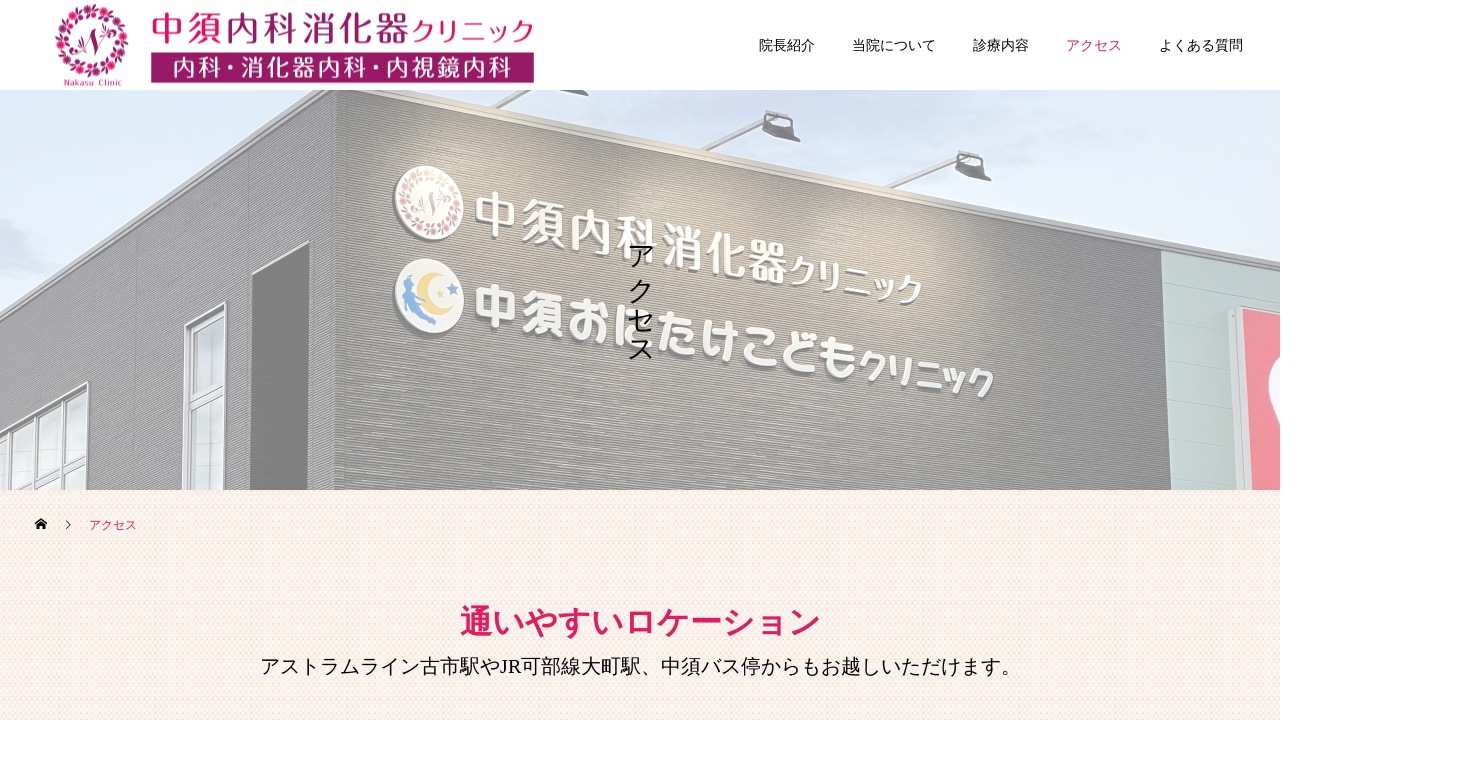

--- FILE ---
content_type: text/html; charset=UTF-8
request_url: https://onitake-naika.com/access/
body_size: 53826
content:
<!DOCTYPE html>
<html class="pc" lang="ja">
<head>
<meta charset="UTF-8">
<!--[if IE]><meta http-equiv="X-UA-Compatible" content="IE=edge"><![endif]-->
<meta name="viewport" content="width=device-width">
<title>アクセス | 中須内科消化器クリニック</title>
<meta name="description" content="中須内科消化器クリニック「アクセス」ページです。広島県広島市安佐南区中須１丁目7番7号に2021年8月開院予定のクリニックです。可部線及びアストラムラインの大町駅から近いウォンツ2階にあります。一般内科から専門性の高い消化器診療まで対応し、多くの方に幅広くきめ細やかな医療を提供させていただきます。">
<link rel="pingback" href="https://onitake-naika.com/xmlrpc.php">
<link rel="shortcut icon" href="https://onitake-naika.com/wp-content/uploads/2021/05/favicon.ico">
<meta name='robots' content='max-image-preview:large' />
<link rel="alternate" type="application/rss+xml" title="中須内科消化器クリニック &raquo; フィード" href="https://onitake-naika.com/feed/" />
<link rel="alternate" type="application/rss+xml" title="中須内科消化器クリニック &raquo; コメントフィード" href="https://onitake-naika.com/comments/feed/" />
<link rel="alternate" title="oEmbed (JSON)" type="application/json+oembed" href="https://onitake-naika.com/wp-json/oembed/1.0/embed?url=https%3A%2F%2Fonitake-naika.com%2Faccess%2F" />
<link rel="alternate" title="oEmbed (XML)" type="text/xml+oembed" href="https://onitake-naika.com/wp-json/oembed/1.0/embed?url=https%3A%2F%2Fonitake-naika.com%2Faccess%2F&#038;format=xml" />
<style id='wp-img-auto-sizes-contain-inline-css' type='text/css'>
img:is([sizes=auto i],[sizes^="auto," i]){contain-intrinsic-size:3000px 1500px}
/*# sourceURL=wp-img-auto-sizes-contain-inline-css */
</style>
<link rel='stylesheet' id='style-css' href='https://onitake-naika.com/wp-content/themes/sign-service_cure82/style.css' type='text/css' media='all' />
<style id='wp-block-library-inline-css' type='text/css'>
:root{--wp-block-synced-color:#7a00df;--wp-block-synced-color--rgb:122,0,223;--wp-bound-block-color:var(--wp-block-synced-color);--wp-editor-canvas-background:#ddd;--wp-admin-theme-color:#007cba;--wp-admin-theme-color--rgb:0,124,186;--wp-admin-theme-color-darker-10:#006ba1;--wp-admin-theme-color-darker-10--rgb:0,107,160.5;--wp-admin-theme-color-darker-20:#005a87;--wp-admin-theme-color-darker-20--rgb:0,90,135;--wp-admin-border-width-focus:2px}@media (min-resolution:192dpi){:root{--wp-admin-border-width-focus:1.5px}}.wp-element-button{cursor:pointer}:root .has-very-light-gray-background-color{background-color:#eee}:root .has-very-dark-gray-background-color{background-color:#313131}:root .has-very-light-gray-color{color:#eee}:root .has-very-dark-gray-color{color:#313131}:root .has-vivid-green-cyan-to-vivid-cyan-blue-gradient-background{background:linear-gradient(135deg,#00d084,#0693e3)}:root .has-purple-crush-gradient-background{background:linear-gradient(135deg,#34e2e4,#4721fb 50%,#ab1dfe)}:root .has-hazy-dawn-gradient-background{background:linear-gradient(135deg,#faaca8,#dad0ec)}:root .has-subdued-olive-gradient-background{background:linear-gradient(135deg,#fafae1,#67a671)}:root .has-atomic-cream-gradient-background{background:linear-gradient(135deg,#fdd79a,#004a59)}:root .has-nightshade-gradient-background{background:linear-gradient(135deg,#330968,#31cdcf)}:root .has-midnight-gradient-background{background:linear-gradient(135deg,#020381,#2874fc)}:root{--wp--preset--font-size--normal:16px;--wp--preset--font-size--huge:42px}.has-regular-font-size{font-size:1em}.has-larger-font-size{font-size:2.625em}.has-normal-font-size{font-size:var(--wp--preset--font-size--normal)}.has-huge-font-size{font-size:var(--wp--preset--font-size--huge)}.has-text-align-center{text-align:center}.has-text-align-left{text-align:left}.has-text-align-right{text-align:right}.has-fit-text{white-space:nowrap!important}#end-resizable-editor-section{display:none}.aligncenter{clear:both}.items-justified-left{justify-content:flex-start}.items-justified-center{justify-content:center}.items-justified-right{justify-content:flex-end}.items-justified-space-between{justify-content:space-between}.screen-reader-text{border:0;clip-path:inset(50%);height:1px;margin:-1px;overflow:hidden;padding:0;position:absolute;width:1px;word-wrap:normal!important}.screen-reader-text:focus{background-color:#ddd;clip-path:none;color:#444;display:block;font-size:1em;height:auto;left:5px;line-height:normal;padding:15px 23px 14px;text-decoration:none;top:5px;width:auto;z-index:100000}html :where(.has-border-color){border-style:solid}html :where([style*=border-top-color]){border-top-style:solid}html :where([style*=border-right-color]){border-right-style:solid}html :where([style*=border-bottom-color]){border-bottom-style:solid}html :where([style*=border-left-color]){border-left-style:solid}html :where([style*=border-width]){border-style:solid}html :where([style*=border-top-width]){border-top-style:solid}html :where([style*=border-right-width]){border-right-style:solid}html :where([style*=border-bottom-width]){border-bottom-style:solid}html :where([style*=border-left-width]){border-left-style:solid}html :where(img[class*=wp-image-]){height:auto;max-width:100%}:where(figure){margin:0 0 1em}html :where(.is-position-sticky){--wp-admin--admin-bar--position-offset:var(--wp-admin--admin-bar--height,0px)}@media screen and (max-width:600px){html :where(.is-position-sticky){--wp-admin--admin-bar--position-offset:0px}}

/*# sourceURL=wp-block-library-inline-css */
</style><style id='global-styles-inline-css' type='text/css'>
:root{--wp--preset--aspect-ratio--square: 1;--wp--preset--aspect-ratio--4-3: 4/3;--wp--preset--aspect-ratio--3-4: 3/4;--wp--preset--aspect-ratio--3-2: 3/2;--wp--preset--aspect-ratio--2-3: 2/3;--wp--preset--aspect-ratio--16-9: 16/9;--wp--preset--aspect-ratio--9-16: 9/16;--wp--preset--color--black: #000000;--wp--preset--color--cyan-bluish-gray: #abb8c3;--wp--preset--color--white: #ffffff;--wp--preset--color--pale-pink: #f78da7;--wp--preset--color--vivid-red: #cf2e2e;--wp--preset--color--luminous-vivid-orange: #ff6900;--wp--preset--color--luminous-vivid-amber: #fcb900;--wp--preset--color--light-green-cyan: #7bdcb5;--wp--preset--color--vivid-green-cyan: #00d084;--wp--preset--color--pale-cyan-blue: #8ed1fc;--wp--preset--color--vivid-cyan-blue: #0693e3;--wp--preset--color--vivid-purple: #9b51e0;--wp--preset--gradient--vivid-cyan-blue-to-vivid-purple: linear-gradient(135deg,rgb(6,147,227) 0%,rgb(155,81,224) 100%);--wp--preset--gradient--light-green-cyan-to-vivid-green-cyan: linear-gradient(135deg,rgb(122,220,180) 0%,rgb(0,208,130) 100%);--wp--preset--gradient--luminous-vivid-amber-to-luminous-vivid-orange: linear-gradient(135deg,rgb(252,185,0) 0%,rgb(255,105,0) 100%);--wp--preset--gradient--luminous-vivid-orange-to-vivid-red: linear-gradient(135deg,rgb(255,105,0) 0%,rgb(207,46,46) 100%);--wp--preset--gradient--very-light-gray-to-cyan-bluish-gray: linear-gradient(135deg,rgb(238,238,238) 0%,rgb(169,184,195) 100%);--wp--preset--gradient--cool-to-warm-spectrum: linear-gradient(135deg,rgb(74,234,220) 0%,rgb(151,120,209) 20%,rgb(207,42,186) 40%,rgb(238,44,130) 60%,rgb(251,105,98) 80%,rgb(254,248,76) 100%);--wp--preset--gradient--blush-light-purple: linear-gradient(135deg,rgb(255,206,236) 0%,rgb(152,150,240) 100%);--wp--preset--gradient--blush-bordeaux: linear-gradient(135deg,rgb(254,205,165) 0%,rgb(254,45,45) 50%,rgb(107,0,62) 100%);--wp--preset--gradient--luminous-dusk: linear-gradient(135deg,rgb(255,203,112) 0%,rgb(199,81,192) 50%,rgb(65,88,208) 100%);--wp--preset--gradient--pale-ocean: linear-gradient(135deg,rgb(255,245,203) 0%,rgb(182,227,212) 50%,rgb(51,167,181) 100%);--wp--preset--gradient--electric-grass: linear-gradient(135deg,rgb(202,248,128) 0%,rgb(113,206,126) 100%);--wp--preset--gradient--midnight: linear-gradient(135deg,rgb(2,3,129) 0%,rgb(40,116,252) 100%);--wp--preset--font-size--small: 13px;--wp--preset--font-size--medium: 20px;--wp--preset--font-size--large: 36px;--wp--preset--font-size--x-large: 42px;--wp--preset--spacing--20: 0.44rem;--wp--preset--spacing--30: 0.67rem;--wp--preset--spacing--40: 1rem;--wp--preset--spacing--50: 1.5rem;--wp--preset--spacing--60: 2.25rem;--wp--preset--spacing--70: 3.38rem;--wp--preset--spacing--80: 5.06rem;--wp--preset--shadow--natural: 6px 6px 9px rgba(0, 0, 0, 0.2);--wp--preset--shadow--deep: 12px 12px 50px rgba(0, 0, 0, 0.4);--wp--preset--shadow--sharp: 6px 6px 0px rgba(0, 0, 0, 0.2);--wp--preset--shadow--outlined: 6px 6px 0px -3px rgb(255, 255, 255), 6px 6px rgb(0, 0, 0);--wp--preset--shadow--crisp: 6px 6px 0px rgb(0, 0, 0);}:where(.is-layout-flex){gap: 0.5em;}:where(.is-layout-grid){gap: 0.5em;}body .is-layout-flex{display: flex;}.is-layout-flex{flex-wrap: wrap;align-items: center;}.is-layout-flex > :is(*, div){margin: 0;}body .is-layout-grid{display: grid;}.is-layout-grid > :is(*, div){margin: 0;}:where(.wp-block-columns.is-layout-flex){gap: 2em;}:where(.wp-block-columns.is-layout-grid){gap: 2em;}:where(.wp-block-post-template.is-layout-flex){gap: 1.25em;}:where(.wp-block-post-template.is-layout-grid){gap: 1.25em;}.has-black-color{color: var(--wp--preset--color--black) !important;}.has-cyan-bluish-gray-color{color: var(--wp--preset--color--cyan-bluish-gray) !important;}.has-white-color{color: var(--wp--preset--color--white) !important;}.has-pale-pink-color{color: var(--wp--preset--color--pale-pink) !important;}.has-vivid-red-color{color: var(--wp--preset--color--vivid-red) !important;}.has-luminous-vivid-orange-color{color: var(--wp--preset--color--luminous-vivid-orange) !important;}.has-luminous-vivid-amber-color{color: var(--wp--preset--color--luminous-vivid-amber) !important;}.has-light-green-cyan-color{color: var(--wp--preset--color--light-green-cyan) !important;}.has-vivid-green-cyan-color{color: var(--wp--preset--color--vivid-green-cyan) !important;}.has-pale-cyan-blue-color{color: var(--wp--preset--color--pale-cyan-blue) !important;}.has-vivid-cyan-blue-color{color: var(--wp--preset--color--vivid-cyan-blue) !important;}.has-vivid-purple-color{color: var(--wp--preset--color--vivid-purple) !important;}.has-black-background-color{background-color: var(--wp--preset--color--black) !important;}.has-cyan-bluish-gray-background-color{background-color: var(--wp--preset--color--cyan-bluish-gray) !important;}.has-white-background-color{background-color: var(--wp--preset--color--white) !important;}.has-pale-pink-background-color{background-color: var(--wp--preset--color--pale-pink) !important;}.has-vivid-red-background-color{background-color: var(--wp--preset--color--vivid-red) !important;}.has-luminous-vivid-orange-background-color{background-color: var(--wp--preset--color--luminous-vivid-orange) !important;}.has-luminous-vivid-amber-background-color{background-color: var(--wp--preset--color--luminous-vivid-amber) !important;}.has-light-green-cyan-background-color{background-color: var(--wp--preset--color--light-green-cyan) !important;}.has-vivid-green-cyan-background-color{background-color: var(--wp--preset--color--vivid-green-cyan) !important;}.has-pale-cyan-blue-background-color{background-color: var(--wp--preset--color--pale-cyan-blue) !important;}.has-vivid-cyan-blue-background-color{background-color: var(--wp--preset--color--vivid-cyan-blue) !important;}.has-vivid-purple-background-color{background-color: var(--wp--preset--color--vivid-purple) !important;}.has-black-border-color{border-color: var(--wp--preset--color--black) !important;}.has-cyan-bluish-gray-border-color{border-color: var(--wp--preset--color--cyan-bluish-gray) !important;}.has-white-border-color{border-color: var(--wp--preset--color--white) !important;}.has-pale-pink-border-color{border-color: var(--wp--preset--color--pale-pink) !important;}.has-vivid-red-border-color{border-color: var(--wp--preset--color--vivid-red) !important;}.has-luminous-vivid-orange-border-color{border-color: var(--wp--preset--color--luminous-vivid-orange) !important;}.has-luminous-vivid-amber-border-color{border-color: var(--wp--preset--color--luminous-vivid-amber) !important;}.has-light-green-cyan-border-color{border-color: var(--wp--preset--color--light-green-cyan) !important;}.has-vivid-green-cyan-border-color{border-color: var(--wp--preset--color--vivid-green-cyan) !important;}.has-pale-cyan-blue-border-color{border-color: var(--wp--preset--color--pale-cyan-blue) !important;}.has-vivid-cyan-blue-border-color{border-color: var(--wp--preset--color--vivid-cyan-blue) !important;}.has-vivid-purple-border-color{border-color: var(--wp--preset--color--vivid-purple) !important;}.has-vivid-cyan-blue-to-vivid-purple-gradient-background{background: var(--wp--preset--gradient--vivid-cyan-blue-to-vivid-purple) !important;}.has-light-green-cyan-to-vivid-green-cyan-gradient-background{background: var(--wp--preset--gradient--light-green-cyan-to-vivid-green-cyan) !important;}.has-luminous-vivid-amber-to-luminous-vivid-orange-gradient-background{background: var(--wp--preset--gradient--luminous-vivid-amber-to-luminous-vivid-orange) !important;}.has-luminous-vivid-orange-to-vivid-red-gradient-background{background: var(--wp--preset--gradient--luminous-vivid-orange-to-vivid-red) !important;}.has-very-light-gray-to-cyan-bluish-gray-gradient-background{background: var(--wp--preset--gradient--very-light-gray-to-cyan-bluish-gray) !important;}.has-cool-to-warm-spectrum-gradient-background{background: var(--wp--preset--gradient--cool-to-warm-spectrum) !important;}.has-blush-light-purple-gradient-background{background: var(--wp--preset--gradient--blush-light-purple) !important;}.has-blush-bordeaux-gradient-background{background: var(--wp--preset--gradient--blush-bordeaux) !important;}.has-luminous-dusk-gradient-background{background: var(--wp--preset--gradient--luminous-dusk) !important;}.has-pale-ocean-gradient-background{background: var(--wp--preset--gradient--pale-ocean) !important;}.has-electric-grass-gradient-background{background: var(--wp--preset--gradient--electric-grass) !important;}.has-midnight-gradient-background{background: var(--wp--preset--gradient--midnight) !important;}.has-small-font-size{font-size: var(--wp--preset--font-size--small) !important;}.has-medium-font-size{font-size: var(--wp--preset--font-size--medium) !important;}.has-large-font-size{font-size: var(--wp--preset--font-size--large) !important;}.has-x-large-font-size{font-size: var(--wp--preset--font-size--x-large) !important;}
/*# sourceURL=global-styles-inline-css */
</style>

<style id='classic-theme-styles-inline-css' type='text/css'>
/*! This file is auto-generated */
.wp-block-button__link{color:#fff;background-color:#32373c;border-radius:9999px;box-shadow:none;text-decoration:none;padding:calc(.667em + 2px) calc(1.333em + 2px);font-size:1.125em}.wp-block-file__button{background:#32373c;color:#fff;text-decoration:none}
/*# sourceURL=/wp-includes/css/classic-themes.min.css */
</style>
<link rel='stylesheet' id='parent-style-css' href='https://onitake-naika.com/wp-content/themes/cure_tcd082/style.css' type='text/css' media='all' />
<link rel='stylesheet' id='child-style-css' href='https://onitake-naika.com/wp-content/themes/sign-service_cure82/style.css' type='text/css' media='all' />
<link rel='stylesheet' id='signservice-style-01-css' href='https://onitake-naika.com/wp-content/themes/sign-service_cure82/css/fix-theme.css' type='text/css' media='all' />
<link rel='stylesheet' id='signservice-style-02-css' href='https://onitake-naika.com/wp-content/themes/sign-service_cure82/css/add-style.css' type='text/css' media='all' />
<link rel='stylesheet' id='signservice-style-03-css' href='https://onitake-naika.com/wp-content/themes/sign-service_cure82/css/animetion.css' type='text/css' media='all' />
<script type="text/javascript" src="https://onitake-naika.com/wp-includes/js/jquery/jquery.min.js" id="jquery-core-js"></script>
<script type="text/javascript" src="https://onitake-naika.com/wp-includes/js/jquery/jquery-migrate.min.js" id="jquery-migrate-js"></script>
<link rel="https://api.w.org/" href="https://onitake-naika.com/wp-json/" /><link rel="alternate" title="JSON" type="application/json" href="https://onitake-naika.com/wp-json/wp/v2/pages/98" /><link rel="canonical" href="https://onitake-naika.com/access/" />
<link rel='shortlink' href='https://onitake-naika.com/?p=98' />

<link rel="stylesheet" href="https://onitake-naika.com/wp-content/themes/cure_tcd082/css/design-plus.css?ver=2.2">
<link rel="stylesheet" href="https://onitake-naika.com/wp-content/themes/cure_tcd082/css/sns-botton.css?ver=2.2">
<link rel="stylesheet" media="screen and (max-width:1251px)" href="https://onitake-naika.com/wp-content/themes/cure_tcd082/css/responsive.css?ver=2.2">
<link rel="stylesheet" media="screen and (max-width:1251px)" href="https://onitake-naika.com/wp-content/themes/cure_tcd082/css/footer-bar.css?ver=2.2">

<script src="https://onitake-naika.com/wp-content/themes/cure_tcd082/js/jquery.easing.1.4.js?ver=2.2"></script>
<script src="https://onitake-naika.com/wp-content/themes/cure_tcd082/js/jscript.js?ver=2.2"></script>
<script src="https://onitake-naika.com/wp-content/themes/cure_tcd082/js/comment.js?ver=2.2"></script>

<link rel="stylesheet" href="https://onitake-naika.com/wp-content/themes/cure_tcd082/js/simplebar.css?ver=2.2">
<script src="https://onitake-naika.com/wp-content/themes/cure_tcd082/js/simplebar.min.js?ver=2.2"></script>





<style type="text/css">

body, input, textarea { font-family: Arial, "Hiragino Kaku Gothic ProN", "ヒラギノ角ゴ ProN W3", "メイリオ", Meiryo, sans-serif; }

.rich_font, .p-vertical { font-family: Arial, "Hiragino Sans", "ヒラギノ角ゴ ProN", "Hiragino Kaku Gothic ProN", "游ゴシック", YuGothic, "メイリオ", Meiryo, sans-serif; font-weight:500; }

.rich_font_type1 { font-family: Arial, "Hiragino Kaku Gothic ProN", "ヒラギノ角ゴ ProN W3", "メイリオ", Meiryo, sans-serif; }
.rich_font_type2 { font-family: Arial, "Hiragino Sans", "ヒラギノ角ゴ ProN", "Hiragino Kaku Gothic ProN", "游ゴシック", YuGothic, "メイリオ", Meiryo, sans-serif; font-weight:500; }
.rich_font_type3 { font-family: "Times New Roman" , "游明朝" , "Yu Mincho" , "游明朝体" , "YuMincho" , "ヒラギノ明朝 Pro W3" , "Hiragino Mincho Pro" , "HiraMinProN-W3" , "HGS明朝E" , "ＭＳ Ｐ明朝" , "MS PMincho" , serif; font-weight:500; }


#header { background:#ffffff; }
body.home #header.active { background:#ffffff; }
#side_button a { background:#e11c60; }
#side_button a:hover { background:#a12b66; }
#side_button .num1:before { color:#ffffff; }
#side_button .num2:before { color:#ffffff; }
body.home #header_logo .logo a, body.home #global_menu > ul > li > a { color:#464646; }
body.home #header_logo .logo a:hover, body.home #global_menu > ul > li > a:hover, #global_menu > ul > li.active > a, #global_menu > ul > li.active_button > a { color:#e11c60 !important; }
body.home #header.active #header_logo .logo a, #global_menu > ul > li > a, body.home #header.active #global_menu > ul > li > a { color:#000000; }
#global_menu ul ul a { color:#ffffff; background:#e11c60; }
#global_menu ul ul a:hover { background:#e0628e; }
body.home #menu_button span { background:#464646; }
#menu_button span { background:#000; }
#menu_button:hover span { background:#e11c60 !important; }
#drawer_menu { background:#222222; }
#mobile_menu a, .mobile #lang_button a { color:#ffffff; background:#222222; border-bottom:1px solid #444444; }
#mobile_menu li li a { color:#ffffff; background:#333333; }
#mobile_menu a:hover, #drawer_menu .close_button:hover, #mobile_menu .child_menu_button:hover, .mobile #lang_button a:hover { color:#ffffff; background:#e11c60; }
#mobile_menu li li a:hover { color:#ffffff; }
.megamenu_service_list { background:#e11c60; }
.megamenu_service_list .headline { font-size:16px; }
.megamenu_service_list .title { font-size:14px; }
.megamenu_blog_list { background:#e11c60; }
.megamenu_blog_list .title { font-size:14px; }
#footer_banner .title { font-size:14px; }
#footer .service_list, #footer .service_list a { color:#ffffff; }
#footer_contact .link_button a { color:#ffffff; background:#e11c60; }
#footer_contact .link_button a:hover { color:#ffffff; background:#a12b66; }
#footer_tel .tel_number .icon:before { color:#e11c60; }
#footer_schedule { font-size:14px; border-color:#e11c60; }
#footer_schedule td { border-color:#e11c60; color:#e11c60; }
.footer_info { font-size:16px; }
#return_top a:before { color:#ffffff; }
#return_top a { background:#e11c60; }
#return_top a:hover { background:#a12b66; }
@media screen and (max-width:750px) {
  #footer_banner .title { font-size:12px; }
  .footer_info { font-size:14px; }
  #footer_schedule { font-size:12px; }
}

.author_profile a.avatar img, .animate_image img, .animate_background .image, #recipe_archive .blur_image {
  width:100%; height:auto;
  -webkit-transition: transform  0.75s ease;
  transition: transform  0.75s ease;
}
.author_profile a.avatar:hover img, .animate_image:hover img, .animate_background:hover .image, #recipe_archive a:hover .blur_image {
  -webkit-transform: scale(1.2);
  transform: scale(1.2);
}



a { color:#000; }

a:hover, #header_logo a:hover, #global_menu > ul > li.current-menu-item > a, .megamenu_blog_list a:hover .title, #footer a:hover, #footer_social_link li a:hover:before, #bread_crumb a:hover, #bread_crumb li.home a:hover:after, #bread_crumb, #bread_crumb li.last, #next_prev_post a:hover,
.megamenu_blog_slider a:hover , .megamenu_blog_slider .category a:hover, .megamenu_blog_slider_wrap .carousel_arrow:hover:before, .megamenu_menu_list .carousel_arrow:hover:before, .single_copy_title_url_btn:hover,
.p-dropdown__list li a:hover, .p-dropdown__title:hover, .p-dropdown__title:hover:after, .p-dropdown__title:hover:after, .p-dropdown__list li a:hover, .p-dropdown__list .child_menu_button:hover, .tcdw_search_box_widget .search_area .search_button:hover:before,
#index_news a .date, #index_news_slider a:hover .title, .tcd_category_list a:hover, .tcd_category_list .child_menu_button:hover, .styled_post_list1 a:hover .title,
#post_title_area .post_meta a:hover, #single_author_title_area .author_link li a:hover:before, .author_profile a:hover, .author_profile .author_link li a:hover:before, #post_meta_bottom a:hover, .cardlink_title a:hover, .comment a:hover, .comment_form_wrapper a:hover, #searchform .submit_button:hover:before
  { color: #e11c60; }

#comment_tab li.active a, #submit_comment:hover, #cancel_comment_reply a:hover, #wp-calendar #prev a:hover, #wp-calendar #next a:hover, #wp-calendar td a:hover,
#post_pagination p, #post_pagination a:hover, #p_readmore .button:hover, .page_navi a:hover, .page_navi span.current, #post_pagination a:hover,.c-pw__btn:hover, #post_pagination a:hover, #comment_tab li a:hover,
.post_slider_widget .slick-dots button:hover::before, .post_slider_widget .slick-dots .slick-active button::before
  { background-color: #e11c60; }

.widget_headline, #comment_textarea textarea:focus, .c-pw__box-input:focus, .page_navi a:hover, .page_navi span.current, #post_pagination p, #post_pagination a:hover
  { border-color: #e11c60; }

.post_content a { color:#000000; }
.post_content a:hover { color:#a12b66; }
.cat_id_2 a { color:#ffffff !important; background:#02a8c6 !important; }
.cat_id_2 a:hover { color:#ffffff !important; background:#007a96 !important; }
.cat_id_3 a { color:#ffffff !important; background:#02a8c6 !important; }
.cat_id_3 a:hover { color:#ffffff !important; background:#007a96 !important; }
.cat_id_4 a { color:#ffffff !important; background:#02a8c6 !important; }
.cat_id_4 a:hover { color:#ffffff !important; background:#007a96 !important; }
.cat_id_5 a { color:#ffffff !important; background:#02a8c6 !important; }
.cat_id_5 a:hover { color:#ffffff !important; background:#007a96 !important; }
.cat_id_1 a { color:#ffffff !important; background:#02a8c6 !important; }
.cat_id_1 a:hover { color:#ffffff !important; background:#007a96 !important; }
.styled_h2 {
  font-size:22px !important; text-align:left; color:#000000;   border-top:1px solid #222222;
  border-bottom:1px solid #222222;
  border-left:0px solid #222222;
  border-right:0px solid #222222;
  padding:30px 0px 30px 0px !important;
  margin:0px 0px 30px !important;
}
.styled_h3 {
  font-size:20px !important; text-align:left; color:#000000;   border-top:2px solid #222222;
  border-bottom:1px solid #dddddd;
  border-left:0px solid #dddddd;
  border-right:0px solid #dddddd;
  padding:30px 0px 30px 20px !important;
  margin:0px 0px 30px !important;
}
.styled_h4 {
  font-size:18px !important; text-align:left; color:#000000;   border-top:0px solid #dddddd;
  border-bottom:0px solid #dddddd;
  border-left:2px solid #222222;
  border-right:0px solid #dddddd;
  padding:10px 0px 10px 15px !important;
  margin:0px 0px 30px !important;
}
.styled_h5 {
  font-size:16px !important; text-align:left; color:#000000;   border-top:0px solid #dddddd;
  border-bottom:0px solid #dddddd;
  border-left:0px solid #dddddd;
  border-right:0px solid #dddddd;
  padding:15px 15px 15px 15px !important;
  margin:0px 0px 30px !important;
}
.q_custom_button1 { background: #535353; color: #ffffff !important; border-color: #535353 !important; }
.q_custom_button1:hover, .q_custom_button1:focus { background: #7d7d7d; color: #ffffff !important; border-color: #7d7d7d !important; }
.q_custom_button2 { background: #535353; color: #ffffff !important; border-color: #535353 !important; }
.q_custom_button2:hover, .q_custom_button2:focus { background: #7d7d7d; color: #ffffff !important; border-color: #7d7d7d !important; }
.q_custom_button3 { background: #535353; color: #ffffff !important; border-color: #535353 !important; }
.q_custom_button3:hover, .q_custom_button3:focus { background: #7d7d7d; color: #ffffff !important; border-color: #7d7d7d !important; }
.speech_balloon_left1 .speach_balloon_text { background-color: #ffdfdf; border-color: #ffdfdf; color: #000000 }
.speech_balloon_left1 .speach_balloon_text::before { border-right-color: #ffdfdf }
.speech_balloon_left1 .speach_balloon_text::after { border-right-color: #ffdfdf }
.speech_balloon_left2 .speach_balloon_text { background-color: #ffffff; border-color: #ff5353; color: #000000 }
.speech_balloon_left2 .speach_balloon_text::before { border-right-color: #ff5353 }
.speech_balloon_left2 .speach_balloon_text::after { border-right-color: #ffffff }
.speech_balloon_right1 .speach_balloon_text { background-color: #ccf4ff; border-color: #ccf4ff; color: #000000 }
.speech_balloon_right1 .speach_balloon_text::before { border-left-color: #ccf4ff }
.speech_balloon_right1 .speach_balloon_text::after { border-left-color: #ccf4ff }
.speech_balloon_right2 .speach_balloon_text { background-color: #ffffff; border-color: #0789b5; color: #000000 }
.speech_balloon_right2 .speach_balloon_text::before { border-left-color: #0789b5 }
.speech_balloon_right2 .speach_balloon_text::after { border-left-color: #ffffff }
.qt_google_map .pb_googlemap_custom-overlay-inner { background:#000000; color:#ffffff; }
.qt_google_map .pb_googlemap_custom-overlay-inner::after { border-color:#000000 transparent transparent transparent; }
</style>

<style id="current-page-style" type="text/css">
#page_header .title { font-size:28px; color:#000000; }
#page_header .sub_title { font-size:16px; color:#ffffff; background:#e11c60; }
#main_contents { font-size:16px; }
@media screen and (max-width:750px) {
  #page_header .title { font-size:18px; }
  #page_header .sub_title { font-size:14px; }
  #main_contents { font-size:14px; }
}
.access_content1.num0 .top_headline { color:#e11c60; font-size:32px; }
.access_content1.num0 .top_catch { font-size:20px; }
.access_content1.num0 .item .catch { font-size:22px; }
.access_content1.num0 .item .desc { font-size:16px; }
@media screen and (max-width:750px) {
  .access_content1.num0 .top_headline { font-size:24px; }
  .access_content1.num0 .top_catch { font-size:18px; }
  .access_content1.num0 .item .catch { font-size:18px; }
  .access_content1.num0 .item .desc { font-size:14px; }
}
.access_content2.num1 .top_headline { font-size:24px; }
.access_content2.num1 .access_google_map .pb_googlemap_custom-overlay-inner { background:#000000; color:#ffffff; }
.access_content2.num1 .access_google_map .pb_googlemap_custom-overlay-inner::after { border-color:#000000 transparent transparent transparent; }
.access_content2.num1 .map_link_button a { color:#000000; background:#ffffff; border-color:#dddddd; }
.access_content2.num1 .map_link_button a:hover { color:#ffffff; background:#00a7ce; border-color:#00a7ce; }
.access_content2.num1 .access_info .post_content { font-size:16px; }
.access_content2.num1 .contact .headline { color:#e11c60; }
.access_content2.num1 .contact .link_button a { color:#ffffff; background:#e11c60; }
.access_content2.num1 .contact .link_button a:hover { color:#ffffff; background:#a12b66; }
.access_content2.num1 .tel .headline { color:#e11c60; }
.access_content2.num1 .tel_number .icon:before { color:#e11c60; }
.access_content2.num1 .service_list .headline { color:#e11c60; }
@media screen and (max-width:750px) {
  .access_content2.num1 .top_headline { font-size:18px; }
  .access_content2.num1 .access_info .post_content { font-size:14px; }
}
.google_map {height: 500px;}
.access_content2 .top_headline { border-top: 3px solid #e11c60;}#site_loader_overlay.active #site_loader_animation {
  opacity:0;
  -webkit-transition: all 1.0s cubic-bezier(0.22, 1, 0.36, 1) 0s; transition: all 1.0s cubic-bezier(0.22, 1, 0.36, 1) 0s;
}
#site_loader_logo_inner .message { font-size:16px; color:#000000; }
#site_loader_logo_inner i { background:#000000; }
@media screen and (max-width:750px) {
  #site_loader_logo_inner .message { font-size:14px; }
}
</style>

<script type="text/javascript">
jQuery(document).ready(function($){

  $('.megamenu_blog_slider').slick({
    infinite: true,
    dots: false,
    arrows: false,
    slidesToShow: 4,
    slidesToScroll: 1,
    swipeToSlide: true,
    touchThreshold: 20,
    adaptiveHeight: false,
    pauseOnHover: true,
    autoplay: false,
    fade: false,
    easing: 'easeOutExpo',
    speed: 700,
    autoplaySpeed: 5000
  });
  $('.megamenu_blog_list .prev_item').on('click', function() {
    $(this).closest('.megamenu_blog_list').find('.megamenu_blog_slider').slick('slickPrev');
  });
  $('.megamenu_blog_list .next_item').on('click', function() {
    $(this).closest('.megamenu_blog_list').find('.megamenu_blog_slider').slick('slickNext');
  });

});
</script>
<script type="text/javascript">
jQuery(document).ready(function($){
  var side_button_width = $("#side_button").width();
  $("#side_button").css('width',side_button_width + 'px').css('left','calc(100% - ' + side_button_width + 'px)').css('margin-left',side_button_width + 'px').css('opacity','1');
  // $("#side_button").hover(function(){
  //    $(this).css('left','calc(100% - ' + side_button_width + 'px)');
  // }, function(){
  //    $(this).css('left','calc(100% - ' + side_button_width + 'px)');
  // });

  var side_button_height = $("#side_button").height();
  var header_message_height = $('#header_message').innerHeight();
  if ($('#header_message').css('display') == 'none') {
    var header_message_height = '';
  }
  var winW = $(window).width();
  if( winW > 1251 ){
    $("#side_button").css('top', header_message_height + 149 + 'px');
  } else {
    $("#side_button").css('top', header_message_height + 157 + 'px');
  }
  $(window).on('resize', function(){
    var winW = $(window).width();
    if( winW > 1251 ){
      $("#side_button").css('top', header_message_height + 149 + 'px');
    } else {
      $("#side_button").css('top', header_message_height + 157 + 'px');
    }
  });
  var side_button_position = $('#side_button').offset();
  $(window).scroll(function () {
    if($(window).scrollTop() > side_button_position.top - 150) {
      $("#side_button").addClass('fixed');
    } else {
      $("#side_button").removeClass('fixed');
    }
  });

});
</script>
<!-- Global site tag (gtag.js) - Google Analytics -->
<script async src="https://www.googletagmanager.com/gtag/js?id=UA-149361964-7"></script>
<script>
  window.dataLayer = window.dataLayer || [];
  function gtag(){dataLayer.push(arguments);}
  gtag('js', new Date());

  gtag('config', 'UA-149361964-7');
</script><link rel='stylesheet' id='slick-style-css' href='https://onitake-naika.com/wp-content/themes/cure_tcd082/js/slick.css' type='text/css' media='all' />
</head>
<body id="body" class="wp-singular page-template page-template-page-access page-template-page-access-php page page-id-98 wp-theme-cure_tcd082 wp-child-theme-sign-service_cure82 page_header_width_type3">


<div id="container">

 
 <header id="header">
    <div id="header_logo">
   <div class="logo">
 <a href="https://onitake-naika.com/" title="中須内科消化器クリニック">
    <img class="pc_logo_image tcd-lazy" src="" alt="中須内科消化器クリニック" title="中須内科消化器クリニック" width="500" height="105" data-src="https://onitake-naika.com/wp-content/uploads/2021/05/logo_main_04.png?1767839739">
        <img class="mobile_logo_image tcd-lazy" src="" alt="中須内科消化器クリニック" title="中須内科消化器クリニック" width="250" height="53" data-src="https://onitake-naika.com/wp-content/uploads/2021/05/logo_main_03.png?1767839739">
     </a>
</div>

  </div>
      <a id="menu_button" href="#"><span></span><span></span><span></span></a>
  <nav id="global_menu">
   <ul id="menu-gb_menu" class="menu"><li id="menu-item-103" class="menu-item menu-item-type-post_type menu-item-object-page menu-item-103 "><a href="https://onitake-naika.com/profile/">院長紹介</a></li>
<li id="menu-item-104" class="menu-item menu-item-type-post_type menu-item-object-page menu-item-has-children menu-item-104 "><a href="https://onitake-naika.com/about-us/">当院について</a>
<ul class="sub-menu">
	<li id="menu-item-237" class="menu-item menu-item-type-custom menu-item-object-custom menu-item-237 "><a href="https://onitake-naika.com/about-us/#dc1_content_0">当院の特徴</a></li>
	<li id="menu-item-259" class="menu-item menu-item-type-custom menu-item-object-custom menu-item-259 "><a href="https://onitake-naika.com/about-us/#dc1_content_1">設備紹介</a></li>
	<li id="menu-item-238" class="menu-item menu-item-type-custom menu-item-object-custom menu-item-238 "><a href="https://onitake-naika.com/about-us/#dc1_content_2">医療機器紹介</a></li>
	<li id="menu-item-239" class="menu-item menu-item-type-custom menu-item-object-custom menu-item-239 "><a href="https://onitake-naika.com/about-us/#device">内視鏡システム</a></li>
	<li id="menu-item-240" class="menu-item menu-item-type-custom menu-item-object-custom menu-item-240 "><a href="https://onitake-naika.com/about-us/#price_info">各種費用</a></li>
	<li id="menu-item-344" class="menu-item menu-item-type-post_type menu-item-object-page menu-item-344 "><a href="https://onitake-naika.com/online/">オンライン診療</a></li>
</ul>
</li>
<li id="menu-item-105" class="menu-item menu-item-type-post_type_archive menu-item-object-service menu-item-105 "><a href="https://onitake-naika.com/medical-treatment/" class="megamenu_button" data-megamenu="js-megamenu105">診療内容</a></li>
<li id="menu-item-106" class="menu-item menu-item-type-post_type menu-item-object-page current-menu-item page_item page-item-98 current_page_item menu-item-106 "><a href="https://onitake-naika.com/access/" aria-current="page">アクセス</a></li>
<li id="menu-item-107" class="menu-item menu-item-type-post_type_archive menu-item-object-faq menu-item-107 "><a href="https://onitake-naika.com/faq/">よくある質問</a></li>
</ul>  </nav>
  <div class="megamenu_service_list" id="js-megamenu105">
 <div class="megamenu_service_list_inner clearfix">

    <h3 class="headline">専門性の高い消化器診療も対応します。</h3>
  
    <div class="link_button">
   <a href="https://onitake-naika.com/medical-treatment/">詳細を見る</a>
  </div>
  
    <div class="service_list clearfix">
      <article class="item">
    <a href="https://onitake-naika.com/medical-treatment/gastroenterology/">
           <img class="image tcd-lazy" src="" alt="" title="" data-src="https://onitake-naika.com/wp-content/uploads/2021/06/100_100_09.png">
          <div class="title_area">
      <p class="title"><span>消化器内科</span></p>
     </div>
    </a>
   </article>
      <article class="item">
    <a href="https://onitake-naika.com/medical-treatment/endoscopy-internal/">
           <img class="image tcd-lazy" src="" alt="" title="" data-src="https://onitake-naika.com/wp-content/uploads/2021/06/100_100_03.png">
          <div class="title_area">
      <p class="title"><span>内視鏡内科</span></p>
     </div>
    </a>
   </article>
      <article class="item">
    <a href="https://onitake-naika.com/medical-treatment/helicobacter-pylori/">
           <img class="image tcd-lazy" src="" alt="" title="" data-src="https://onitake-naika.com/wp-content/uploads/2021/07/100_100_08.png">
          <div class="title_area">
      <p class="title"><span>ピロリ菌外来</span></p>
     </div>
    </a>
   </article>
      <article class="item">
    <a href="https://onitake-naika.com/medical-treatment/inflammatory-enteric/">
           <img class="image tcd-lazy" src="" alt="" title="" data-src="https://onitake-naika.com/wp-content/uploads/2021/06/100_100_07.png">
          <div class="title_area">
      <p class="title"><span>炎症性腸疾患外来</span></p>
     </div>
    </a>
   </article>
      <article class="item">
    <a href="https://onitake-naika.com/medical-treatment/general-internal/">
           <img class="image tcd-lazy" src="" alt="" title="" data-src="https://onitake-naika.com/wp-content/uploads/2021/06/100_100_02.png">
          <div class="title_area">
      <p class="title"><span>一般内科</span></p>
     </div>
    </a>
   </article>
      <article class="item">
    <a href="https://onitake-naika.com/medical-treatment/physical-examination/">
           <img class="image tcd-lazy" src="" alt="" title="" data-src="https://onitake-naika.com/wp-content/uploads/2021/06/100_100_06.png">
          <div class="title_area">
      <p class="title"><span>健康診断</span></p>
     </div>
    </a>
   </article>
      <article class="item">
    <a href="https://onitake-naika.com/medical-treatment/vaccination/">
           <img class="image tcd-lazy" src="" alt="" title="" data-src="https://onitake-naika.com/wp-content/uploads/2021/05/100_100_01.png">
          <div class="title_area">
      <p class="title"><span>予防接種</span></p>
     </div>
    </a>
   </article>
      <article class="item">
    <a href="https://onitake-naika.com/medical-treatment/private-practice/">
           <img class="image tcd-lazy" src="" alt="" title="" data-src="https://onitake-naika.com/wp-content/uploads/2021/05/100_100_10.png">
          <div class="title_area">
      <p class="title"><span>自由診療</span></p>
     </div>
    </a>
   </article>
     </div><!-- END .service_list -->
  
 </div>
</div>
   </header>

  <div id="side_button" class="right">
    <div class="item num1 side_button_icon_clock"><a href="https://ssc8.doctorqube.com/onitake-clinic/" target="_blank">診療予約</a></div>
    <div class="item num2 side_button_icon_user"><a href="https://app.curon.co/add-clinic/clinics/vKbgQZYRscdblgjcsCTy7v7hUSouohYogJVj7JHJIe0" target="_blank">オンライン診療</a></div>
   </div>
 
 <div id="page_header" style="width:100%; background:url() no-repeat center top; background-size:cover;" class=" tcd-lazy" data-bg="url(https://onitake-naika.com/wp-content/uploads/2021/07/1450_400_01.png)">
 <div id="page_header_inner" style="width:1000px;">
    <h2 class="title rich_font_type3 type2">アクセス</h2>
     </div>
  <div class="overlay" style="background:rgba(255,255,255,0.5);"></div>
 </div>

<div id="bread_crumb" style="width:100%;">
 <ul class="clearfix" itemscope itemtype="http://schema.org/BreadcrumbList">
 <li itemprop="itemListElement" itemscope itemtype="http://schema.org/ListItem" class="home"><a itemprop="item" href="https://onitake-naika.com/"><span itemprop="name">ホーム</span></a><meta itemprop="position" content="1"></li>
 <li class="last" itemprop="itemListElement" itemscope itemtype="http://schema.org/ListItem"><span itemprop="name">アクセス</span><meta itemprop="position" content="3"></li>
 </ul>
</div>

<div id="main_contents" style="width:1000px;">

 
 <div id="access_page">

   <div class="access_content1 access_content num0" id="ac_content_0">

      <h3 class="top_headline rich_font_type2">通いやすいロケーション</h3>
   
      <h4 class="top_catch rich_font_type3">アストラムライン古市駅やJR可部線大町駅、中須バス停からもお越しいただけます。</h4>
   
      <div class="item_list">
        <div class="item clearfix layout_type1">
          <div class="image tcd-lazy" style="background:url() no-repeat center center; background-size:cover;" data-bg="url(https://onitake-naika.com/wp-content/uploads/2021/07/1000_400_04.png)">
            <p class="caption">大町駅</p>
           </div>
          <div class="content">
      <div class="content_inner">
              <h3 class="catch rich_font_type2" style="color:#e11c60;">アストラムラインやJR可部線からも</h3>
                     <p class="desc">アストラムライン古市駅から徒歩4分 <br>
JR可部線大町駅から徒歩5分 <br>
バス 中須バス停より徒歩2分</p>
             </div>
     </div>
    </div>
        <div class="item clearfix layout_type2">
          <div class="image tcd-lazy" style="background:url() no-repeat center center; background-size:cover;" data-bg="url(https://onitake-naika.com/wp-content/uploads/2021/07/1000_400_10.png)">
           </div>
          <div class="content">
      <div class="content_inner">
              <h3 class="catch rich_font_type2" style="color:#e11c60;">広々とした駐車場</h3>
                     <p class="desc">『ウォンツ中須店』の駐車場をご利用いただけます。<br>
</p>
             </div>
     </div>
    </div>
        <div class="item clearfix layout_type1">
          <div class="image tcd-lazy" style="background:url() no-repeat center center; background-size:cover;" data-bg="url(https://onitake-naika.com/wp-content/uploads/2021/07/1000_400_11.png)">
           </div>
          <div class="content">
      <div class="content_inner">
              <h3 class="catch rich_font_type2" style="color:#e11c60;">エレベーターで2階へ</h3>
                     <p class="desc">当院は、『ウォンツ中須店』の2階にあります。<br>
『ウォンツ』の左手のドアから入り、エレベーターから2階におあがりください。<br>
バリアフリーとなっていますので、車いすの方も安心して通っていただけます。</p>
             </div>
     </div>
    </div>
       </div><!-- END .item_list -->
   
  </div><!-- END .access_content1 -->

    <div class="access_content2 access_content num1" id="ac_content_1">

      <h3 class="top_headline rich_font_type2">アクセスマップ</h3>
   
<!-- google map add start -->    
     <div class="google_map" style="filter: grayscale(60%);">
        <iframe src="https://www.google.com/maps/embed?pb=!1m18!1m12!1m3!1d1383.1500964565525!2d132.4730954601171!3d34.459664254941295!2m3!1f0!2f0!3f0!3m2!1i1024!2i768!4f13.1!3m3!1m2!1s0x355a9eace7c18ddd%3A0x728f398b3a395fa2!2z44CSNzMxLTAxMjEg5bqD5bO255yM5bqD5bO25biC5a6J5L2Q5Y2X5Yy65Lit6aCI77yR5LiB55uu77yX4oiS77yX!5e0!3m2!1sja!2sjp!4v1621845678854!5m2!1sja!2sjp" width="100%" height="100%" frameborder="0" style="border:0;" allowfullscreen="" aria-hidden="false" tabindex="0"></iframe>
    </div><!-- google map add end -->

   
      <div class="info_area" style="background:#e2e2e2;">

        <div class="address_area">
          <div class="item access_info">
      <div class="post_content clearfix">
       <div class="tcd_access_info">
<h5><span style="color: #e11c60"><strong>電車でお越しの方</strong></span></h5>
<p>JR可部線大町駅から徒歩5分</p>
<h5><span style="color: #e11c60"><strong>アストラムラインでお越しの方</strong></span></h5>
<p>アストラムライン古市駅から徒歩4分<br>
アストラムライン大町駅から徒歩5分</p>
<h5><span style="color: #e11c60"><strong>広電バスでお越しの方</strong></span></h5>
<p>中須バス停より徒歩2分</p>
<h5><span style="color: #e11c60"><strong>お車でお越しの方</strong></span></h5>
<p>ウォンツ中須店の駐車場をご利用いただけます</p>
</div>
      </div>
     </div>
     
          <div class="item">
      <div class="item_inner">
            <div class="sub_item contact">
              <h3 class="headline rich_font">Web予約受付</h3>
              <div class="link_button">
        <a href="https://ssc8.doctorqube.com/onitake-clinic/">ご予約はこちらから</a>
       </div>
      </div>
                  <div class="sub_item tel">
              <h3 class="headline rich_font">電話番号</h3>
              <div class="number_area">
                <p class="tel_number"><span class="icon"></span><span class="number">082-870-1400</span></p>
                        <p class="tel_desc">お問い合わせはお電話でのみ承ります</p>
               </div>
      </div>
            </div>
     </div>
         </div>
    
    
    
    
   </div><!-- END info_area -->
   
  </div><!-- END .access_content2 -->

  
 </div><!-- END #access_page -->

 
</div><!-- END #main_contents -->


  <footer id="footer">

  
  <div id="footer_top">

   
   <div id="footer_inner">

    
        <div id="footer_data" class="position_type1 ">

          <div class="item left position_type1">
            <div class="sub_item" id="footer_contact">
       <div class="sub_item_inner">
                <h3 class="headline rich_font">Web予約受付</h3>
                <div class="link_button">
         <a href="https://ssc8.doctorqube.com/onitake-clinic/" target="_blank" rel="noopener noreferrer">ご予約はこちらから</a>
        </div>
       </div>
      </div>
                  <div class="sub_item" id="footer_tel">
              <h3 class="headline rich_font">電話番号</h3>
              <div class="number_area">
                <p class="tel_number"><span class="icon"></span><span class="number">082-870-1400</span></p>
                        <p class="tel_desc">お問い合わせはお電話でのみ承ります</p>
               </div>
      </div>
           </div><!-- END .item left -->
     
          <div class="item right">
      <table id="footer_schedule">
       <tr>
                <td class="col1">時間</td>
                <td class="col2">月</td>
                <td class="col3">火</td>
                <td class="col4">水</td>
                <td class="col5">木</td>
                <td class="col6">金</td>
                <td class="col7">土</td>
                <td class="col8">日</td>
               </tr>
       <tr>
                <td class="col1">9:00 ~ 13:00</td>
                <td class="col2">●</td>
                <td class="col3">●</td>
                <td class="col4">●</td>
                <td class="col5">12時まで</td>
                <td class="col6">●</td>
                <td class="col7">●</td>
                <td class="col8">休診</td>
               </tr>
       <tr>
                <td class="col1">15:00 ~ 18:00</td>
                <td class="col2">●</td>
                <td class="col3">●</td>
                <td class="col4">●</td>
                <td class="col5">休診</td>
                <td class="col6">●</td>
                <td class="col7">予約</td>
                <td class="col8">休診</td>
               </tr>
      </table>
     </div><!-- END .item right -->
     
    </div>
         
     <div class="time_schedul_txt">
        <p>※休診日：日曜日・祝日・第2/第4木曜日<br>※土曜の午後は、内視鏡検査と自由診療のみとさせていただきます。<br> いずれも予約制となりますので、予約システムあるいはお電話にて予約をお取りください。</p>
     </div>

   </div><!-- END #footer_inner -->

      <div id="footer_overlay" style="background:rgba(225,28,96,0.3);"></div>
   
      
  </div><!-- END #footer_top -->

  <div id="footer_bottom">

      <div id="footer_logo">
    
<h3 class="logo">
 <a href="https://onitake-naika.com/" title="中須内科消化器クリニック">
    <img class="pc_logo_image tcd-lazy" src="" alt="中須内科消化器クリニック" title="中須内科消化器クリニック" width="360" height="150" data-src="https://onitake-naika.com/wp-content/uploads/2021/05/logo_footer_01.png?1767839740">
      <img class="mobile_logo_image tcd-lazy" src="" alt="中須内科消化器クリニック" title="中須内科消化器クリニック" width="330" height="50" data-src="https://onitake-naika.com/wp-content/uploads/2021/05/logo_footer_mb_01.png?1767839740">
   </a>
</h3>

   </div>
   
      <p class="footer_info">〒731-0121 広島県広島市安佐南区中須１丁目７－７ ウォンツ中須店２階</p>
   
   
  </div><!-- END #footer_bottom -->

      <div id="footer_menu" class="footer_menu" style="background:#ffffff;">
   <ul id="menu-footer_menu" class="menu"><li id="menu-item-83" class="menu-item menu-item-type-custom menu-item-object-custom menu-item-83 "><a target="_blank" href="https://onitake-ped.com/">中須おにたけこどもクリニック</a></li>
<li id="menu-item-148" class="menu-item menu-item-type-post_type menu-item-object-page menu-item-privacy-policy menu-item-148 "><a rel="privacy-policy" href="https://onitake-naika.com/privacy-policy/">プライバシーポリシー</a></li>
</ul>  </div>
  
  <p id="copyright" style="background:#a12b66; color:#ffffff;">Copyright © nakasu naika 2020</p>

 </footer>

 
 <div id="return_top">
  <a href="#body"><span></span></a>
 </div>

 
</div><!-- #container -->

<div id="drawer_menu">
 <nav>
  <ul id="mobile_menu" class="menu"><li class="menu-item menu-item-type-post_type menu-item-object-page menu-item-103 "><a href="https://onitake-naika.com/profile/">院長紹介</a></li>
<li class="menu-item menu-item-type-post_type menu-item-object-page menu-item-has-children menu-item-104 "><a href="https://onitake-naika.com/about-us/">当院について</a>
<ul class="sub-menu">
	<li class="menu-item menu-item-type-custom menu-item-object-custom menu-item-237 "><a href="https://onitake-naika.com/about-us/#dc1_content_0">当院の特徴</a></li>
	<li class="menu-item menu-item-type-custom menu-item-object-custom menu-item-259 "><a href="https://onitake-naika.com/about-us/#dc1_content_1">設備紹介</a></li>
	<li class="menu-item menu-item-type-custom menu-item-object-custom menu-item-238 "><a href="https://onitake-naika.com/about-us/#dc1_content_2">医療機器紹介</a></li>
	<li class="menu-item menu-item-type-custom menu-item-object-custom menu-item-239 "><a href="https://onitake-naika.com/about-us/#device">内視鏡システム</a></li>
	<li class="menu-item menu-item-type-custom menu-item-object-custom menu-item-240 "><a href="https://onitake-naika.com/about-us/#price_info">各種費用</a></li>
	<li class="menu-item menu-item-type-post_type menu-item-object-page menu-item-344 "><a href="https://onitake-naika.com/online/">オンライン診療</a></li>
</ul>
</li>
<li class="menu-item menu-item-type-post_type_archive menu-item-object-service menu-item-105 "><a href="https://onitake-naika.com/medical-treatment/" class="megamenu_button" data-megamenu="js-megamenu105">診療内容</a></li>
<li class="menu-item menu-item-type-post_type menu-item-object-page current-menu-item page_item page-item-98 current_page_item menu-item-106 "><a href="https://onitake-naika.com/access/" aria-current="page">アクセス</a></li>
<li class="menu-item menu-item-type-post_type_archive menu-item-object-faq menu-item-107 "><a href="https://onitake-naika.com/faq/">よくある質問</a></li>
</ul> </nav>
 <div id="mobile_banner">
   </div><!-- END #header_mobile_banner -->
</div>

<script>


jQuery(document).ready(function($){

  $('#page_header').addClass('animate');

});
</script>


<script type="speculationrules">
{"prefetch":[{"source":"document","where":{"and":[{"href_matches":"/*"},{"not":{"href_matches":["/wp-*.php","/wp-admin/*","/wp-content/uploads/*","/wp-content/*","/wp-content/plugins/*","/wp-content/themes/sign-service_cure82/*","/wp-content/themes/cure_tcd082/*","/*\\?(.+)"]}},{"not":{"selector_matches":"a[rel~=\"nofollow\"]"}},{"not":{"selector_matches":".no-prefetch, .no-prefetch a"}}]},"eagerness":"conservative"}]}
</script>
<script type="text/javascript" src="https://onitake-naika.com/wp-includes/js/comment-reply.min.js" id="comment-reply-js" async="async" data-wp-strategy="async" fetchpriority="low"></script>
<script type="text/javascript" src="https://onitake-naika.com/wp-content/themes/cure_tcd082/js/lazyload.js" id="tcd-lazyload-js"></script>
<script type="text/javascript" src="https://onitake-naika.com/wp-content/themes/cure_tcd082/js/slick.min.js" id="slick-script-js"></script>
</body>
</html>

--- FILE ---
content_type: text/css
request_url: https://onitake-naika.com/wp-content/themes/sign-service_cure82/style.css
body_size: 276
content:
/*
 Theme Name:   cure_tcd082 Child
 Theme URI:    
 Description:  Sonsan Web Service's child theme
 Author:       Sonsan Web Service
 Author URI:   https://web.sonsan.jp/
 Template:     cure_tcd082
 Version:      2.2
 License:      GNU General Public License v2 or later
 License URI:  http://www.gnu.org/licenses/gpl-2.0.html
 Tags:         
 Text Domain:  cure_tcd082-child
*/


--- FILE ---
content_type: text/css
request_url: https://onitake-naika.com/wp-content/themes/sign-service_cure82/css/fix-theme.css
body_size: 433
content:
#news_list time{font-size: 1rem;padding-right: 1rem;}
#news_list li {padding: 1.2rem 0 0.8rem; border-bottom: 1px solid #ddd;}
#news_list li:last-child { border-bottom:none;}

#recent_news>.headline,#recent_news>#news_list {display: none;}

/* #cb_content_4 {background: #fff9!important;} */
#footer_schedule td{height: 2rem;}

.item_list{background: #ffffff7a;}

#service_list .title_area { padding: 45px 25px;}
#service_list .desc { max-height: 6.4em;}
#service_list .desc span { -webkit-line-clamp: 3;}
.tcd_access_info h5 {margin: 0;}

--- FILE ---
content_type: text/css
request_url: https://onitake-naika.com/wp-content/themes/sign-service_cure82/css/add-style.css
body_size: 1026
content:
@charset "UTF-8";
body {background: url(../../../themes/sign-service_cure82/imgs/background_09.jpg);}
.blog_category a {padding: 10px 20px;}
.blog_category {margin-bottom: 20px;}
.blog_achive_list:nth-child(n+3) {margin-top: 15vh;}
#blog_archive .desc {text-align: left;}


/*診療一覧共有*/
ul.my_ul_st {list-style: none;}
ul.my_ul_st li {margin-bottom: 1.2rem;}
.m_tit {color:#a12b66; font-weight: bold; font-size:1.2rem; }
.int_tb{max-width: 600px;}
.int_tb th {vertical-align: middle;}
ul.my_ul_st2 {list-style: none;}
ul.my_ul_st2 li  {margin-bottom: 0.8rem;line-height: 1;}
.att_area {height: 100px; padding-top: 60px;}
.m_att {color: #fff; background:#a12b66;padding: 1rem 3rem!important;margin: 40px auto 20px!important;font-weight:600; border-radius: 5rem;}
.att_text {color: #a12b66;font-weight: 600;font-size: 0.8rem;}


/*診療時間下の案内文*/
.time_schedul_txt {color: #3d3d3d;display: block; padding-top: 1rem; margin-left: auto;line-height: 1.3;}
.time_schedul_txt span {color:rgb(247 151 64);}

@media screen and (min-width: 1251px) {    
.time_schedul_txt {max-width: 480px; margin-left: auto;}    
}